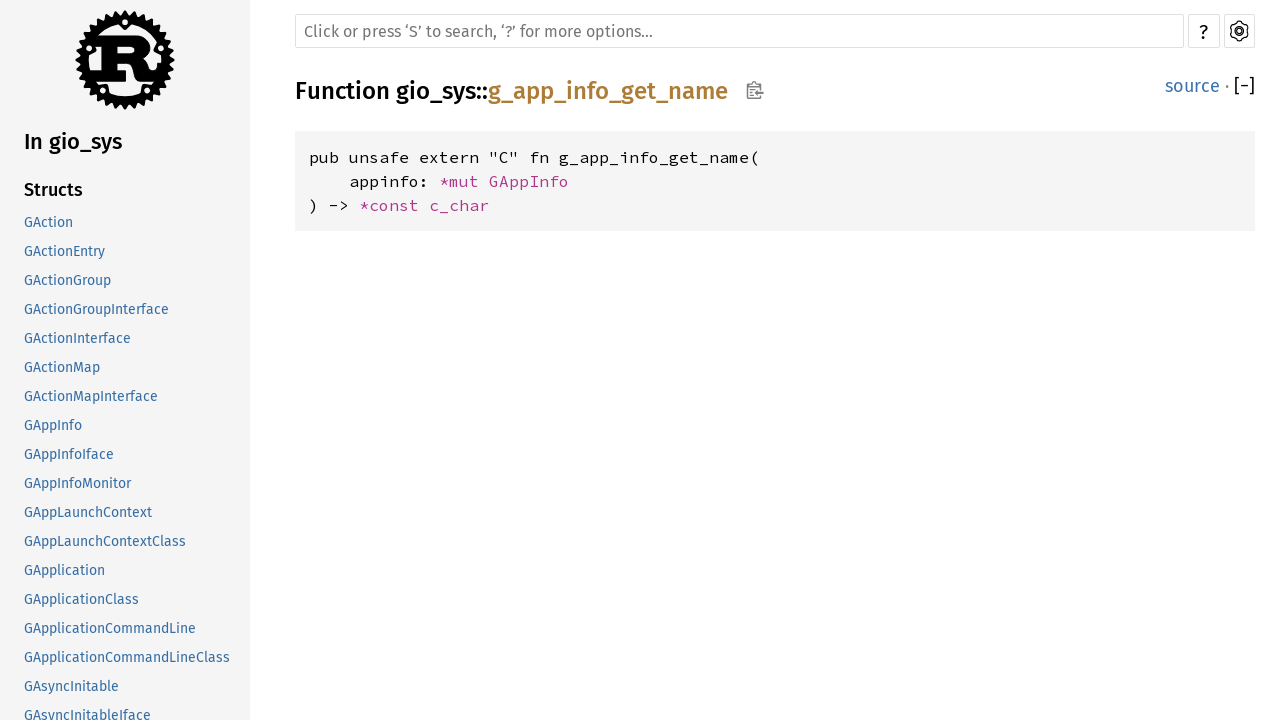

--- FILE ---
content_type: text/html; charset=utf-8
request_url: https://aaronerhardt.github.io/docs/relm4/gio_sys/fn.g_app_info_get_name.html
body_size: 1515
content:
<!DOCTYPE html><html lang="en"><head><meta charset="utf-8"><meta name="viewport" content="width=device-width, initial-scale=1.0"><meta name="generator" content="rustdoc"><meta name="description" content="API documentation for the Rust `g_app_info_get_name` fn in crate `gio_sys`."><meta name="keywords" content="rust, rustlang, rust-lang, g_app_info_get_name"><title>g_app_info_get_name in gio_sys - Rust</title><link rel="preload" as="font" type="font/woff2" crossorigin href="../SourceSerif4-Regular.ttf.woff2"><link rel="preload" as="font" type="font/woff2" crossorigin href="../FiraSans-Regular.woff2"><link rel="preload" as="font" type="font/woff2" crossorigin href="../FiraSans-Medium.woff2"><link rel="preload" as="font" type="font/woff2" crossorigin href="../SourceCodePro-Regular.ttf.woff2"><link rel="preload" as="font" type="font/woff2" crossorigin href="../SourceSerif4-Bold.ttf.woff2"><link rel="preload" as="font" type="font/woff2" crossorigin href="../SourceCodePro-Semibold.ttf.woff2"><link rel="stylesheet" type="text/css" href="../normalize.css"><link rel="stylesheet" type="text/css" href="../rustdoc.css" id="mainThemeStyle"><link rel="stylesheet" type="text/css" href="../ayu.css" disabled><link rel="stylesheet" type="text/css" href="../dark.css" disabled><link rel="stylesheet" type="text/css" href="../light.css" id="themeStyle"><script id="default-settings" ></script><script src="../storage.js"></script><script src="../crates.js"></script><script defer src="../main.js"></script>
    <noscript><link rel="stylesheet" href="../noscript.css"></noscript><link rel="alternate icon" type="image/png" href="../favicon-16x16.png"><link rel="alternate icon" type="image/png" href="../favicon-32x32.png"><link rel="icon" type="image/svg+xml" href="../favicon.svg"></head><body class="rustdoc fn"><!--[if lte IE 11]><div class="warning">This old browser is unsupported and will most likely display funky things.</div><![endif]--><nav class="mobile-topbar"><button class="sidebar-menu-toggle">&#9776;</button><a class="sidebar-logo" href="../gio_sys/index.html"><div class="logo-container"><img class="rust-logo" src="../rust-logo.svg" alt="logo"></div>
        </a><h2 class="location"></h2>
    </nav>
    <nav class="sidebar"><a class="sidebar-logo" href="../gio_sys/index.html"><div class="logo-container"><img class="rust-logo" src="../rust-logo.svg" alt="logo"></div>
        </a><div class="sidebar-elems"><h2 class="location"><a href="index.html">In gio_sys</a></h2><div id="sidebar-vars" data-name="g_app_info_get_name" data-ty="fn" data-relpath=""></div><script defer src="sidebar-items.js"></script></div></nav><main><div class="width-limiter"><div class="sub-container"><a class="sub-logo-container" href="../gio_sys/index.html"><img class="rust-logo" src="../rust-logo.svg" alt="logo"></a><nav class="sub"><div class="theme-picker hidden"><button id="theme-picker" aria-label="Pick another theme!" aria-haspopup="menu" title="themes"><img width="22" height="22" alt="Pick another theme!" src="../brush.svg"></button><div id="theme-choices" role="menu"></div></div><form class="search-form"><div class="search-container"><span></span><input class="search-input" name="search" autocomplete="off" spellcheck="false" placeholder="Click or press ‘S’ to search, ‘?’ for more options…" type="search"><button type="button" id="help-button" title="help">?</button><a id="settings-menu" href="../settings.html" title="settings"><img width="22" height="22" alt="Change settings" src="../wheel.svg"></a></div></form></nav></div><section id="main-content" class="content"><div class="main-heading">
    <h1 class="fqn"><span class="in-band">Function <a href="index.html">gio_sys</a>::<wbr><a class="fn" href="#">g_app_info_get_name</a><button id="copy-path" onclick="copy_path(this)" title="Copy item path to clipboard"><img src="../clipboard.svg" width="19" height="18" alt="Copy item path"></button></span></h1><span class="out-of-band"><a class="srclink" href="../src/gio_sys/lib.rs.html#14926">source</a> · <a id="toggle-all-docs" href="javascript:void(0)" title="collapse all docs">[<span class="inner">&#x2212;</span>]</a></span></div><div class="docblock item-decl"><pre class="rust fn"><code>pub unsafe extern &quot;C&quot; fn g_app_info_get_name(<br>&nbsp;&nbsp;&nbsp;&nbsp;appinfo: <a class="primitive" href="https://doc.rust-lang.org/nightly/std/primitive.pointer.html">*mut </a><a class="struct" href="struct.GAppInfo.html" title="struct gio_sys::GAppInfo">GAppInfo</a><br>) -&gt; <a class="primitive" href="https://doc.rust-lang.org/nightly/std/primitive.pointer.html">*const </a><a class="type" href="../libc/unix/linux_like/linux/gnu/b64/x86_64/type.c_char.html" title="type libc::unix::linux_like::linux::gnu::b64::x86_64::c_char">c_char</a></code></pre></div></section><section id="search" class="content hidden"></section></div></main><div id="rustdoc-vars" data-root-path="../" data-current-crate="gio_sys" data-themes="ayu,dark,light" data-resource-suffix="" data-rustdoc-version="1.62.0-nightly (306ba8357 2022-04-05)" ></div>
</body></html>